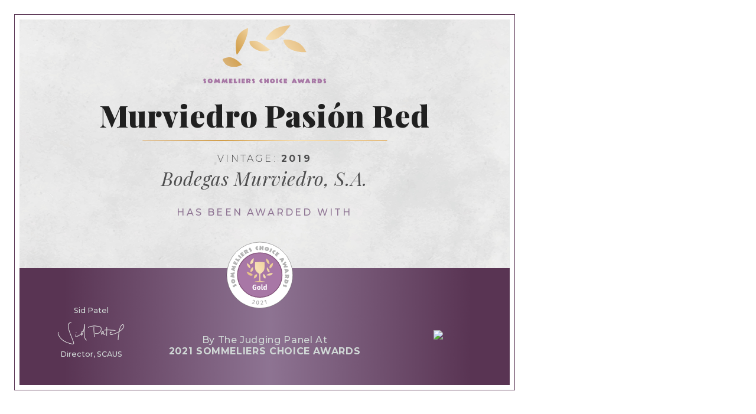

--- FILE ---
content_type: text/html; charset=utf-8
request_url: https://sommelierschoiceawards.com/en/competition-certificates/2021/gold-medal/2378/
body_size: 2117
content:
<!DOCTYPE html>
<html>
	<head>
		<meta http-equiv="Content-Type" content="text/html; charset=UTF-8">
		<link rel="shortcut icon" href="https://sommelierschoiceawards.com/cont/img/logo_favIcon.png" />
		<link href="https://fonts.googleapis.com/css2?family=Montserrat:wght@300;400;500;700&family=Playfair+Display:ital,wght@0,900;1,400&display=swap" rel="stylesheet">
		<title>Sommeliers Choice Awards - 3973 | Murviedro Pasión Red by Bodegas Murviedro, S.A.</title>
		<link rel="stylesheet" href="/cont/css/styleWinnerPrintouts.css?v=1">
		<script type="text/javascript" src="https://sommelierschoiceawards.com/cont/js/jquery.js"></script>
			</head>
	<body id="competitionCertificate">
					<main>
				<img src="https://sommelierschoiceawards.com/cont/img/certificateImagery/headerBackground.svg" class="headerLogo"/><br/>
				<img src="https://sommelierschoiceawards.com/cont/img/logo_wide_color_certificate.svg" class="compLogo"/>
				<div class="winnerInfo">
					<h1>Murviedro Pasión Red</h1>
					<img src="https://sommelierschoiceawards.com/cont/img/certificateImagery/certificate_border.svg" class="border">
					<h6>Vintage: <span>2019</span></h6>
					<h2>Bodegas Murviedro, S.A.</h2>
				</div>
				<h3>has been awarded with</h3>
				<img src="/cont/img/certificateImagery/SCAUS_GoldMedal_2021.svg" class="medal">
				<footer>
					<div class="signature">
						<p>Sid Patel</p>
						<img src="https://sommelierschoiceawards.com/cont/img/certificateImagery/certificates_signature_color.png" class="signature">
						<p>Director, SCAUS</p>
					</div>
					<div class="txt">
						<h4>By The Judging Panel At</h4>
						<h5>2021 Sommeliers Choice Awards</h5>
					</div>
					<div class="qrCode">
						<img class="qr" src="https://qrcode.tec-it.com/API/QRCode?data=https://sommelierschoiceawards.com/awards/certificate-validator/2378/" />
						<!-- <img src="/qr-certificates/2378.png" class="qr" /> -->
					</div>
				</footer>
			</main>
				<script type="text/javascript">
			$(document).ready(function(){
				window.print();
			});
		</script>
	</body>
</html>


--- FILE ---
content_type: image/svg+xml
request_url: https://sommelierschoiceawards.com/cont/img/certificateImagery/SCAUS_GoldMedal_2021.svg
body_size: 23962
content:
<?xml version="1.0" encoding="UTF-8" standalone="no"?>
<!DOCTYPE svg PUBLIC "-//W3C//DTD SVG 1.1//EN" "http://www.w3.org/Graphics/SVG/1.1/DTD/svg11.dtd">
<svg width="100%" height="100%" viewBox="0 0 306 306" version="1.1" xmlns="http://www.w3.org/2000/svg" xmlns:xlink="http://www.w3.org/1999/xlink" xml:space="preserve" xmlns:serif="http://www.serif.com/" style="fill-rule:evenodd;clip-rule:evenodd;stroke-miterlimit:10;">
    <g transform="matrix(1,0,0,1,-5894.25,-719.134)">
        <g transform="matrix(4.16667,0,0,4.16667,3946.36,0)">
            <g transform="matrix(0,-1,-1,0,504.183,173.849)">
                <path d="M-35.433,-35.434C-55.001,-35.434 -70.867,-19.57 -70.867,0C-70.867,19.569 -55.001,35.433 -35.433,35.433C-15.863,35.433 0.001,19.569 0.001,0C0.001,-19.57 -15.863,-35.434 -35.433,-35.434" style="fill:white;fill-rule:nonzero;"/>
            </g>
        </g>
        <g transform="matrix(4.16667,0,0,4.16667,3946.36,0)">
            <g transform="matrix(0,-1,-1,0,504.183,173.849)">
                <ellipse cx="-35.433" cy="-0.001" rx="35.434" ry="35.433" style="fill:none;stroke:rgb(35,31,32);stroke-width:0.25px;"/>
            </g>
        </g>
        <g transform="matrix(4.16667,0,0,4.16667,3946.36,0)">
            <g transform="matrix(-2.3042,-5.59,5.59,-2.3042,479.675,221.151)">
                <path d="M0.254,0.031C0.357,-0.005 0.477,-0.076 0.477,-0.2C0.477,-0.332 0.349,-0.389 0.349,-0.468C0.349,-0.53 0.403,-0.573 0.451,-0.603L0.251,-0.724C0.153,-0.691 0.024,-0.62 0.024,-0.5C0.024,-0.382 0.154,-0.336 0.154,-0.224C0.154,-0.149 0.08,-0.115 0.018,-0.098L0.254,0.031Z" style="fill:rgb(178,178,178);fill-rule:nonzero;"/>
            </g>
        </g>
        <g transform="matrix(4.16667,0,0,4.16667,3946.36,0)">
            <g transform="matrix(-1.3138,-5.9017,5.9017,-1.3138,478.246,217.735)">
                <path d="M0.787,-0.355C0.787,-0.584 0.621,-0.709 0.403,-0.709C0.185,-0.709 0.018,-0.584 0.018,-0.355C0.018,-0.126 0.184,-0 0.403,-0C0.622,-0 0.787,-0.126 0.787,-0.355ZM0.517,-0.362C0.517,-0.299 0.466,-0.248 0.403,-0.248C0.34,-0.248 0.289,-0.299 0.289,-0.362C0.289,-0.425 0.34,-0.476 0.403,-0.476C0.466,-0.476 0.517,-0.425 0.517,-0.362Z" style="fill:rgb(178,178,178);fill-rule:nonzero;"/>
            </g>
        </g>
        <g transform="matrix(4.16667,0,0,4.16667,3946.36,0)">
            <g transform="matrix(0.0982,-6.0454,6.0454,0.0982,477.02,212.355)">
                <path d="M1.019,-0C0.952,-0.231 0.915,-0.47 0.895,-0.709L0.701,-0.709C0.652,-0.6 0.597,-0.493 0.535,-0.391L0.394,-0.709L0.193,-0.709L0.018,-0L0.286,-0L0.351,-0.254L0.509,-0L0.669,-0.245L0.72,-0L1.019,-0Z" style="fill:rgb(178,178,178);fill-rule:nonzero;"/>
            </g>
        </g>
        <g transform="matrix(4.16667,0,0,4.16667,3946.36,0)">
            <g transform="matrix(1.5614,-5.8411,5.8411,1.5614,477.178,205.451)">
                <path d="M1.019,-0C0.952,-0.231 0.915,-0.47 0.895,-0.709L0.701,-0.709C0.652,-0.6 0.597,-0.493 0.535,-0.391L0.394,-0.709L0.193,-0.709L0.018,-0L0.286,-0L0.351,-0.254L0.509,-0L0.669,-0.245L0.72,-0L1.019,-0Z" style="fill:rgb(178,178,178);fill-rule:nonzero;"/>
            </g>
        </g>
        <g transform="matrix(4.16667,0,0,4.16667,3946.36,0)">
            <g transform="matrix(2.7156,-5.4021,5.4021,2.7156,479.162,198.835)">
                <path d="M0.557,-0.52L0.515,-0.709L0.018,-0.709C0.022,-0.591 0.025,-0.473 0.025,-0.355C0.025,-0.237 0.023,-0.118 0.018,-0L0.512,-0L0.554,-0.19C0.502,-0.182 0.45,-0.178 0.398,-0.178C0.368,-0.178 0.338,-0.179 0.308,-0.181C0.308,-0.209 0.306,-0.237 0.306,-0.265L0.511,-0.265L0.553,-0.454C0.501,-0.446 0.449,-0.442 0.397,-0.442C0.367,-0.442 0.337,-0.443 0.307,-0.445C0.307,-0.473 0.307,-0.5 0.308,-0.528C0.34,-0.531 0.372,-0.532 0.405,-0.532C0.456,-0.532 0.507,-0.528 0.557,-0.52Z" style="fill:rgb(178,178,178);fill-rule:nonzero;"/>
            </g>
        </g>
        <g transform="matrix(4.16667,0,0,4.16667,3946.36,0)">
            <g transform="matrix(3.5186,-4.9169,4.9169,3.5186,481.081,195.131)">
                <path d="M0.572,-0.273C0.492,-0.262 0.416,-0.25 0.312,-0.25C0.312,-0.29 0.311,-0.329 0.311,-0.369C0.311,-0.482 0.316,-0.596 0.32,-0.709L0.018,-0.709C0.026,-0.591 0.031,-0.473 0.031,-0.355C0.031,-0.237 0.027,-0.118 0.018,-0L0.523,-0L0.572,-0.273Z" style="fill:rgb(178,178,178);fill-rule:nonzero;"/>
            </g>
        </g>
        <g transform="matrix(4.16667,0,0,4.16667,3946.36,0)">
            <g transform="matrix(4.1197,-4.4255,4.4255,4.1197,483.652,191.704)">
                <path d="M0.313,-0C0.308,-0.118 0.306,-0.237 0.306,-0.355C0.306,-0.473 0.309,-0.591 0.313,-0.709L0.018,-0.709C0.022,-0.591 0.025,-0.473 0.025,-0.355C0.025,-0.237 0.022,-0.118 0.018,-0L0.313,-0Z" style="fill:rgb(178,178,178);fill-rule:nonzero;"/>
            </g>
        </g>
        <g transform="matrix(4.16667,0,0,4.16667,3946.36,0)">
            <g transform="matrix(4.6462,-3.8691,3.8691,4.6462,485.507,189.71)">
                <path d="M0.557,-0.52L0.515,-0.709L0.018,-0.709C0.022,-0.591 0.025,-0.473 0.025,-0.355C0.025,-0.237 0.023,-0.118 0.018,-0L0.512,-0L0.554,-0.19C0.502,-0.182 0.45,-0.178 0.398,-0.178C0.368,-0.178 0.338,-0.179 0.308,-0.181C0.308,-0.209 0.306,-0.237 0.306,-0.265L0.511,-0.265L0.553,-0.454C0.501,-0.446 0.449,-0.442 0.397,-0.442C0.367,-0.442 0.337,-0.443 0.307,-0.445C0.307,-0.473 0.307,-0.5 0.308,-0.528C0.34,-0.531 0.372,-0.532 0.405,-0.532C0.456,-0.532 0.507,-0.528 0.557,-0.52Z" style="fill:rgb(178,178,178);fill-rule:nonzero;"/>
            </g>
        </g>
        <g transform="matrix(4.16667,0,0,4.16667,3946.36,0)">
            <g transform="matrix(5.2415,-3.014,3.014,5.2415,488.7,187.063)">
                <path d="M0.74,-0.022C0.665,-0.097 0.623,-0.172 0.584,-0.27C0.65,-0.296 0.724,-0.41 0.724,-0.481C0.724,-0.567 0.632,-0.641 0.566,-0.684C0.531,-0.706 0.363,-0.709 0.315,-0.709L0.018,-0.709C0.032,-0.554 0.041,-0.398 0.041,-0.242C0.041,-0.161 0.038,-0.08 0.031,-0L0.29,-0C0.295,-0.077 0.302,-0.156 0.302,-0.234C0.364,-0.151 0.42,-0.063 0.491,0.014L0.74,-0.022ZM0.432,-0.445C0.432,-0.384 0.344,-0.338 0.298,-0.321L0.298,-0.38C0.298,-0.43 0.301,-0.48 0.303,-0.53C0.33,-0.519 0.432,-0.478 0.432,-0.445Z" style="fill:rgb(178,178,178);fill-rule:nonzero;"/>
            </g>
        </g>
        <g transform="matrix(4.16667,0,0,4.16667,3946.36,0)">
            <g transform="matrix(5.6681,-2.1046,2.1046,5.6681,493.342,184.539)">
                <path d="M0.254,0.031C0.357,-0.005 0.477,-0.076 0.477,-0.2C0.477,-0.332 0.349,-0.389 0.349,-0.468C0.349,-0.53 0.403,-0.573 0.451,-0.603L0.251,-0.724C0.153,-0.691 0.024,-0.62 0.024,-0.5C0.024,-0.382 0.154,-0.336 0.154,-0.224C0.154,-0.149 0.08,-0.115 0.018,-0.098L0.254,0.031Z" style="fill:rgb(178,178,178);fill-rule:nonzero;"/>
            </g>
        </g>
        <g transform="matrix(4.16667,0,0,4.16667,3946.36,0)">
            <g transform="matrix(6.0118,-0.644,0.644,6.0118,499.593,182.663)">
                <path d="M0.537,-0.207C0.461,-0.223 0.348,-0.274 0.348,-0.366C0.348,-0.458 0.458,-0.509 0.535,-0.525L0.411,-0.731C0.23,-0.695 0.018,-0.567 0.018,-0.36C0.018,-0.143 0.248,-0.015 0.436,0.015L0.537,-0.207Z" style="fill:rgb(178,178,178);fill-rule:nonzero;"/>
            </g>
        </g>
        <g transform="matrix(4.16667,0,0,4.16667,3946.36,0)">
            <g transform="matrix(6.0347,0.3729,-0.3729,6.0347,503.603,182.241)">
                <path d="M0.737,-0C0.732,-0.118 0.73,-0.237 0.73,-0.355C0.73,-0.473 0.733,-0.591 0.737,-0.709L0.442,-0.709C0.445,-0.633 0.447,-0.558 0.448,-0.482L0.307,-0.482C0.308,-0.558 0.31,-0.633 0.313,-0.709L0.018,-0.709C0.022,-0.591 0.025,-0.473 0.025,-0.355C0.025,-0.237 0.023,-0.118 0.018,-0L0.313,-0C0.31,-0.077 0.308,-0.154 0.307,-0.231L0.448,-0.231C0.447,-0.154 0.445,-0.077 0.442,-0L0.737,-0Z" style="fill:rgb(178,178,178);fill-rule:nonzero;"/>
            </g>
        </g>
        <g transform="matrix(4.16667,0,0,4.16667,3946.36,0)">
            <g transform="matrix(5.8424,1.5565,-1.5565,5.8424,508.829,182.615)">
                <path d="M0.787,-0.355C0.787,-0.584 0.621,-0.709 0.403,-0.709C0.185,-0.709 0.018,-0.584 0.018,-0.355C0.018,-0.126 0.184,-0 0.403,-0C0.622,-0 0.787,-0.126 0.787,-0.355ZM0.517,-0.362C0.517,-0.299 0.466,-0.248 0.403,-0.248C0.34,-0.248 0.289,-0.299 0.289,-0.362C0.289,-0.425 0.34,-0.476 0.403,-0.476C0.466,-0.476 0.517,-0.425 0.517,-0.362Z" style="fill:rgb(178,178,178);fill-rule:nonzero;"/>
            </g>
        </g>
        <g transform="matrix(4.16667,0,0,4.16667,3946.36,0)">
            <g transform="matrix(5.5357,2.4316,-2.4316,5.5357,514.161,184.205)">
                <path d="M0.313,-0C0.308,-0.118 0.306,-0.237 0.306,-0.355C0.306,-0.473 0.309,-0.591 0.313,-0.709L0.018,-0.709C0.022,-0.591 0.025,-0.473 0.025,-0.355C0.025,-0.237 0.022,-0.118 0.018,-0L0.313,-0Z" style="fill:rgb(178,178,178);fill-rule:nonzero;"/>
            </g>
        </g>
        <g transform="matrix(4.16667,0,0,4.16667,3946.36,0)">
            <g transform="matrix(5.1859,3.1086,-3.1086,5.1859,516.662,185.307)">
                <path d="M0.537,-0.207C0.461,-0.223 0.348,-0.274 0.348,-0.366C0.348,-0.458 0.458,-0.509 0.535,-0.525L0.411,-0.731C0.23,-0.695 0.018,-0.567 0.018,-0.36C0.018,-0.143 0.248,-0.015 0.436,0.015L0.537,-0.207Z" style="fill:rgb(178,178,178);fill-rule:nonzero;"/>
            </g>
        </g>
        <g transform="matrix(4.16667,0,0,4.16667,3946.36,0)">
            <g transform="matrix(4.6604,3.8519,-3.8519,4.6604,520.106,187.426)">
                <path d="M0.557,-0.52L0.515,-0.709L0.018,-0.709C0.022,-0.591 0.025,-0.473 0.025,-0.355C0.025,-0.237 0.023,-0.118 0.018,-0L0.512,-0L0.554,-0.19C0.502,-0.182 0.45,-0.178 0.398,-0.178C0.368,-0.178 0.338,-0.179 0.308,-0.181C0.308,-0.209 0.306,-0.237 0.306,-0.265L0.511,-0.265L0.553,-0.454C0.501,-0.446 0.449,-0.442 0.397,-0.442C0.367,-0.442 0.337,-0.443 0.307,-0.445C0.307,-0.473 0.307,-0.5 0.308,-0.528C0.34,-0.531 0.372,-0.532 0.405,-0.532C0.456,-0.532 0.507,-0.528 0.557,-0.52Z" style="fill:rgb(178,178,178);fill-rule:nonzero;"/>
            </g>
        </g>
        <g transform="matrix(4.16667,0,0,4.16667,3946.36,0)">
            <g transform="matrix(3.452,4.9639,-4.9639,3.452,524.889,191.724)">
                <path d="M0.891,-0L0.556,-0.709L0.298,-0.709L0.018,-0L0.283,-0L0.324,-0.113L0.56,-0.113L0.606,-0L0.891,-0ZM0.481,-0.304L0.393,-0.304L0.434,-0.416L0.481,-0.304Z" style="fill:rgb(178,178,178);fill-rule:nonzero;"/>
            </g>
        </g>
        <g transform="matrix(4.16667,0,0,4.16667,3946.36,0)">
            <g transform="matrix(2.2869,5.597,-5.597,2.2869,527.974,195.967)">
                <path d="M1.135,-0.667L0.873,-0.709L0.781,-0.424L0.591,-0.709L0.387,-0.393L0.301,-0.709L0.018,-0.637C0.098,-0.428 0.167,-0.215 0.23,-0L0.441,-0L0.591,-0.288L0.75,-0L0.937,-0L1.135,-0.667Z" style="fill:rgb(178,178,178);fill-rule:nonzero;"/>
            </g>
        </g>
        <g transform="matrix(4.16667,0,0,4.16667,3946.36,0)">
            <g transform="matrix(0.9881,5.9649,-5.9649,0.9881,530.482,202.266)">
                <path d="M0.891,-0L0.556,-0.709L0.298,-0.709L0.018,-0L0.283,-0L0.324,-0.113L0.56,-0.113L0.606,-0L0.891,-0ZM0.481,-0.304L0.393,-0.304L0.434,-0.416L0.481,-0.304Z" style="fill:rgb(178,178,178);fill-rule:nonzero;"/>
            </g>
        </g>
        <g transform="matrix(4.16667,0,0,4.16667,3946.36,0)">
            <g transform="matrix(-0.268,6.0403,-6.0403,-0.268,531.371,208.374)">
                <path d="M0.74,-0.022C0.665,-0.097 0.623,-0.172 0.584,-0.27C0.65,-0.296 0.724,-0.41 0.724,-0.481C0.724,-0.567 0.632,-0.641 0.566,-0.684C0.531,-0.706 0.363,-0.709 0.315,-0.709L0.018,-0.709C0.032,-0.554 0.041,-0.398 0.041,-0.242C0.041,-0.161 0.038,-0.08 0.031,-0L0.29,-0C0.295,-0.077 0.302,-0.156 0.302,-0.234C0.364,-0.151 0.42,-0.063 0.491,0.014L0.74,-0.022ZM0.432,-0.445C0.432,-0.384 0.344,-0.338 0.298,-0.321L0.298,-0.38C0.298,-0.43 0.301,-0.48 0.303,-0.53C0.33,-0.519 0.432,-0.478 0.432,-0.445Z" style="fill:rgb(178,178,178);fill-rule:nonzero;"/>
            </g>
        </g>
        <g transform="matrix(4.16667,0,0,4.16667,3946.36,0)">
            <g transform="matrix(-1.406,5.8805,-5.8805,-1.406,531.07,213.611)">
                <path d="M0.716,-0.356C0.716,-0.593 0.516,-0.709 0.306,-0.709L0.018,-0.709C0.023,-0.591 0.025,-0.473 0.025,-0.355C0.025,-0.237 0.023,-0.118 0.018,-0L0.351,-0C0.586,-0 0.716,-0.157 0.716,-0.356ZM0.456,-0.343C0.425,-0.278 0.374,-0.234 0.3,-0.227C0.299,-0.259 0.299,-0.291 0.299,-0.323L0.299,-0.366C0.299,-0.398 0.299,-0.429 0.3,-0.461C0.377,-0.456 0.424,-0.41 0.456,-0.343Z" style="fill:rgb(178,178,178);fill-rule:nonzero;"/>
            </g>
        </g>
        <g transform="matrix(4.16667,0,0,4.16667,3946.36,0)">
            <g transform="matrix(-2.3424,5.574,-5.574,-2.3424,529.769,218.558)">
                <path d="M0.254,0.031C0.357,-0.005 0.477,-0.076 0.477,-0.2C0.477,-0.332 0.349,-0.389 0.349,-0.468C0.349,-0.53 0.403,-0.573 0.451,-0.603L0.251,-0.724C0.153,-0.691 0.024,-0.62 0.024,-0.5C0.024,-0.382 0.154,-0.336 0.154,-0.224C0.154,-0.149 0.08,-0.115 0.018,-0.098L0.254,0.031Z" style="fill:rgb(178,178,178);fill-rule:nonzero;"/>
            </g>
        </g>
        <g transform="matrix(4.16667,0,0,4.16667,3946.36,0)">
            <g transform="matrix(0,-1,-1,0,504.183,185.287)">
                <path d="M-23.916,-23.916C-37.124,-23.916 -47.832,-13.209 -47.832,0C-47.832,13.208 -37.124,23.916 -23.916,23.916C-10.708,23.916 0,13.208 0,0C0,-13.209 -10.708,-23.916 -23.916,-23.916" style="fill:rgb(168,119,166);fill-rule:nonzero;"/>
            </g>
        </g>
        <g transform="matrix(4.16667,0,0,4.16667,3946.36,0)">
            <g transform="matrix(0,-1,-1,0,504.183,185.287)">
                <circle cx="-23.916" cy="0" r="23.916" style="fill:none;stroke:rgb(126,77,116);stroke-width:0.79px;"/>
            </g>
        </g>
        <g transform="matrix(4.16667,0,0,4.16667,3946.36,0)">
            <g transform="matrix(57.8772,-44.1606,-44.1606,-57.8772,465.554,232.783)">
                <path d="M0.698,0.187C0.692,0.188 0.669,0.19 0.646,0.183C0.616,0.173 0.607,0.151 0.607,0.15C0.608,0.147 0.625,0.131 0.652,0.144C0.671,0.153 0.686,0.176 0.7,0.185C0.701,0.186 0.701,0.186 0.701,0.186C0.7,0.187 0.7,0.187 0.698,0.187ZM0.839,0.073C0.838,0.071 0.824,0.054 0.818,0.029C0.811,0.003 0.825,-0.021 0.828,-0.021C0.832,-0.023 0.846,-0.001 0.85,0.024C0.854,0.042 0.844,0.067 0.843,0.068C0.842,0.071 0.841,0.073 0.841,0.074C0.84,0.074 0.84,0.074 0.839,0.073ZM0.735,0.089C0.714,0.105 0.682,0.125 0.678,0.127C0.678,0.128 0.678,0.128 0.677,0.127C0.673,0.122 0.622,0.065 0.613,0.035C0.603,0.002 0.62,-0.039 0.622,-0.044C0.614,-0.056 0.572,-0.114 0.567,-0.119C0.563,-0.125 0.557,-0.128 0.545,-0.121C0.532,-0.113 0.504,-0.096 0.5,-0.096C0.498,-0.096 0.497,-0.1 0.497,-0.1L0.616,-0.19C0.616,-0.19 0.62,-0.189 0.619,-0.187C0.617,-0.184 0.594,-0.161 0.583,-0.15C0.573,-0.14 0.574,-0.134 0.579,-0.128C0.583,-0.122 0.628,-0.066 0.637,-0.055C0.642,-0.057 0.687,-0.061 0.715,-0.043C0.742,-0.026 0.784,0.038 0.788,0.043C0.788,0.044 0.788,0.044 0.787,0.044C0.784,0.047 0.757,0.072 0.735,0.089L0.735,0.089ZM0.884,-0.037C0.881,-0.037 0.874,-0.037 0.866,-0.037C0.851,-0.036 0.838,-0.036 0.82,-0.044C0.802,-0.053 0.793,-0.074 0.795,-0.076C0.8,-0.081 0.827,-0.08 0.843,-0.073C0.859,-0.066 0.871,-0.053 0.876,-0.047C0.88,-0.042 0.884,-0.037 0.884,-0.037C0.884,-0.037 0.884,-0.037 0.884,-0.037ZM0.571,0.19C0.568,0.185 0.556,0.165 0.555,0.145C0.554,0.123 0.561,0.103 0.565,0.102C0.572,0.102 0.585,0.125 0.586,0.14C0.587,0.157 0.582,0.178 0.572,0.189C0.572,0.19 0.572,0.19 0.572,0.19C0.572,0.19 0.571,0.19 0.571,0.19ZM0.609,0.09C0.605,0.091 0.587,0.094 0.569,0.086C0.55,0.076 0.536,0.059 0.538,0.053C0.539,0.049 0.564,0.046 0.575,0.051C0.585,0.056 0.595,0.066 0.6,0.075C0.604,0.081 0.608,0.087 0.609,0.089C0.61,0.089 0.61,0.09 0.609,0.09C0.609,0.09 0.609,0.09 0.609,0.09ZM0.773,-0.038C0.772,-0.038 0.75,-0.049 0.746,-0.079C0.742,-0.108 0.754,-0.118 0.756,-0.118C0.758,-0.118 0.774,-0.107 0.774,-0.077C0.773,-0.056 0.775,-0.039 0.773,-0.038C0.773,-0.038 0.773,-0.038 0.773,-0.038ZM0.489,0.078C0.487,0.065 0.484,0.045 0.495,0.024C0.505,0.004 0.527,-0.002 0.539,-0.005C0.539,-0.005 0.539,-0.005 0.539,-0.003C0.539,0.01 0.534,0.028 0.525,0.045C0.51,0.073 0.494,0.089 0.494,0.089C0.494,0.089 0.494,0.089 0.494,0.089C0.491,0.092 0.491,0.09 0.489,0.078ZM0.746,-0.132C0.716,-0.123 0.695,-0.123 0.695,-0.123C0.691,-0.124 0.692,-0.125 0.701,-0.134C0.71,-0.143 0.723,-0.158 0.744,-0.165C0.765,-0.171 0.782,-0.161 0.791,-0.155C0.791,-0.155 0.791,-0.155 0.79,-0.154C0.789,-0.153 0.788,-0.152 0.787,-0.152C0.777,-0.144 0.762,-0.137 0.746,-0.132ZM0.673,-0.084C0.67,-0.088 0.653,-0.091 0.644,-0.119C0.639,-0.134 0.649,-0.154 0.651,-0.154C0.654,-0.155 0.669,-0.144 0.673,-0.134C0.679,-0.119 0.677,-0.098 0.674,-0.085C0.674,-0.084 0.673,-0.084 0.673,-0.084C0.673,-0.084 0.673,-0.084 0.673,-0.084ZM0.558,-0.021C0.542,-0.025 0.535,-0.033 0.526,-0.042C0.522,-0.047 0.518,-0.051 0.516,-0.052C0.516,-0.053 0.521,-0.054 0.527,-0.055C0.533,-0.057 0.548,-0.061 0.562,-0.057C0.576,-0.053 0.592,-0.038 0.592,-0.031C0.592,-0.031 0.592,-0.03 0.59,-0.029C0.585,-0.025 0.571,-0.018 0.558,-0.021Z" style="fill:url(#_Linear1);fill-rule:nonzero;"/>
            </g>
        </g>
        <g transform="matrix(4.16667,0,0,4.16667,3946.36,0)">
            <g transform="matrix(6.1811,1.4268,-1.4268,6.1811,495.472,239.785)">
                <path d="M0.233,-0.685C0.278,-0.685 0.318,-0.677 0.351,-0.66C0.384,-0.643 0.409,-0.621 0.426,-0.592C0.443,-0.563 0.452,-0.531 0.452,-0.496C0.452,-0.458 0.444,-0.422 0.428,-0.387C0.411,-0.352 0.384,-0.313 0.346,-0.27C0.308,-0.227 0.252,-0.171 0.179,-0.101L0.467,-0.101L0.453,-0L0.034,-0L0.034,-0.094C0.119,-0.181 0.181,-0.245 0.218,-0.287C0.255,-0.328 0.281,-0.364 0.297,-0.394C0.312,-0.423 0.32,-0.454 0.32,-0.486C0.32,-0.517 0.311,-0.541 0.294,-0.558C0.276,-0.575 0.252,-0.584 0.223,-0.584C0.197,-0.584 0.174,-0.579 0.155,-0.568C0.135,-0.557 0.114,-0.538 0.093,-0.513L0.015,-0.575C0.072,-0.648 0.144,-0.685 0.233,-0.685Z" style="fill:rgb(178,178,178);fill-rule:nonzero;"/>
            </g>
        </g>
        <g transform="matrix(4.16667,0,0,4.16667,3946.36,0)">
            <g transform="matrix(6.3268,0.4613,-0.4613,6.3268,499.896,240.73)">
                <path d="M0.286,-0.685C0.365,-0.685 0.425,-0.655 0.466,-0.595C0.507,-0.535 0.527,-0.449 0.527,-0.336C0.527,-0.223 0.507,-0.136 0.466,-0.076C0.425,-0.015 0.365,0.015 0.286,0.015C0.207,0.015 0.148,-0.015 0.107,-0.076C0.066,-0.136 0.045,-0.223 0.045,-0.336C0.045,-0.449 0.066,-0.535 0.107,-0.595C0.148,-0.655 0.207,-0.685 0.286,-0.685ZM0.286,-0.588C0.248,-0.588 0.22,-0.569 0.203,-0.531C0.186,-0.492 0.177,-0.427 0.177,-0.336C0.177,-0.244 0.186,-0.179 0.203,-0.14C0.22,-0.101 0.248,-0.082 0.286,-0.082C0.324,-0.082 0.352,-0.101 0.369,-0.14C0.386,-0.178 0.395,-0.243 0.395,-0.336C0.395,-0.428 0.386,-0.493 0.369,-0.531C0.352,-0.569 0.324,-0.588 0.286,-0.588Z" style="fill:rgb(178,178,178);fill-rule:nonzero;"/>
            </g>
        </g>
        <g transform="matrix(4.16667,0,0,4.16667,3946.36,0)">
            <g transform="matrix(6.3257,-0.4763,0.4763,6.3257,504.984,240.989)">
                <path d="M0.233,-0.685C0.278,-0.685 0.318,-0.677 0.351,-0.66C0.384,-0.643 0.409,-0.621 0.426,-0.592C0.443,-0.563 0.452,-0.531 0.452,-0.496C0.452,-0.458 0.444,-0.422 0.428,-0.387C0.411,-0.352 0.384,-0.313 0.346,-0.27C0.308,-0.227 0.252,-0.171 0.179,-0.101L0.467,-0.101L0.453,-0L0.034,-0L0.034,-0.094C0.119,-0.181 0.181,-0.245 0.218,-0.287C0.255,-0.328 0.281,-0.364 0.297,-0.394C0.312,-0.423 0.32,-0.454 0.32,-0.486C0.32,-0.517 0.311,-0.541 0.294,-0.558C0.276,-0.575 0.252,-0.584 0.223,-0.584C0.197,-0.584 0.174,-0.579 0.155,-0.568C0.135,-0.557 0.114,-0.538 0.093,-0.513L0.015,-0.575C0.072,-0.648 0.144,-0.685 0.233,-0.685Z" style="fill:rgb(178,178,178);fill-rule:nonzero;"/>
            </g>
        </g>
        <g transform="matrix(4.16667,0,0,4.16667,3946.36,0)">
            <g transform="matrix(6.1789,-1.4362,1.4362,6.1789,509.462,240.58)">
                <path d="M0.355,-0.673L0.355,-0L0.229,-0L0.229,-0.544L0.079,-0.453L0.023,-0.539L0.242,-0.673L0.355,-0.673Z" style="fill:rgb(178,178,178);fill-rule:nonzero;"/>
            </g>
        </g>
        <g transform="matrix(4.16667,0,0,4.16667,3946.36,0)">
            <g transform="matrix(1,0,0,1,194.444,-12.2831)">
                <g transform="matrix(7.9884,0,0,7.9884,301.682,237.382)">
                    <path d="M0.335,-0.71C0.416,-0.71 0.487,-0.682 0.547,-0.625L0.469,-0.543C0.446,-0.561 0.426,-0.574 0.407,-0.582C0.388,-0.59 0.366,-0.594 0.342,-0.594C0.295,-0.594 0.259,-0.575 0.234,-0.537C0.209,-0.498 0.196,-0.435 0.196,-0.347C0.196,-0.284 0.2,-0.234 0.209,-0.199C0.218,-0.163 0.231,-0.138 0.248,-0.123C0.265,-0.108 0.288,-0.101 0.317,-0.101C0.347,-0.101 0.374,-0.108 0.397,-0.123L0.397,-0.285L0.32,-0.285L0.305,-0.398L0.549,-0.398L0.549,-0.055C0.516,-0.032 0.48,-0.015 0.44,-0.002C0.4,0.011 0.36,0.017 0.32,0.017C0.222,0.017 0.149,-0.013 0.102,-0.074C0.054,-0.134 0.03,-0.225 0.03,-0.347C0.03,-0.426 0.043,-0.492 0.07,-0.547C0.097,-0.602 0.133,-0.643 0.179,-0.67C0.225,-0.697 0.277,-0.71 0.335,-0.71Z" style="fill:white;fill-rule:nonzero;"/>
                </g>
                <g transform="matrix(7.9884,0,0,7.9884,306.555,237.382)">
                    <path d="M0.267,-0.548C0.342,-0.548 0.4,-0.524 0.443,-0.476C0.485,-0.427 0.506,-0.357 0.506,-0.265C0.506,-0.177 0.485,-0.108 0.442,-0.058C0.399,-0.008 0.341,0.017 0.267,0.017C0.192,0.017 0.134,-0.007 0.092,-0.056C0.05,-0.105 0.029,-0.175 0.029,-0.266C0.029,-0.355 0.05,-0.424 0.093,-0.474C0.135,-0.523 0.193,-0.548 0.267,-0.548ZM0.267,-0.434C0.24,-0.434 0.22,-0.421 0.207,-0.395C0.194,-0.369 0.188,-0.326 0.188,-0.266C0.188,-0.205 0.194,-0.161 0.207,-0.135C0.22,-0.109 0.24,-0.096 0.267,-0.096C0.294,-0.096 0.315,-0.109 0.328,-0.136C0.341,-0.162 0.347,-0.205 0.347,-0.265C0.347,-0.326 0.341,-0.37 0.328,-0.396C0.315,-0.421 0.295,-0.434 0.267,-0.434Z" style="fill:white;fill-rule:nonzero;"/>
                </g>
                <g transform="matrix(7.9884,0,0,7.9884,310.98,237.382)">
                    <path d="M0.187,0.017C0.143,0.017 0.109,0.004 0.084,-0.021C0.059,-0.046 0.047,-0.082 0.047,-0.127L0.047,-0.742L0.201,-0.758L0.201,-0.134C0.201,-0.115 0.209,-0.105 0.225,-0.105C0.232,-0.105 0.239,-0.106 0.247,-0.109L0.276,-0.002C0.249,0.011 0.22,0.017 0.187,0.017Z" style="fill:white;fill-rule:nonzero;"/>
                </g>
                <g transform="matrix(7.9884,0,0,7.9884,313.281,237.382)">
                    <path d="M0.492,-0.742L0.492,-0L0.356,-0L0.349,-0.059C0.315,-0.008 0.27,0.017 0.214,0.017C0.155,0.017 0.109,-0.008 0.078,-0.058C0.047,-0.107 0.031,-0.177 0.031,-0.266C0.031,-0.322 0.039,-0.371 0.056,-0.414C0.072,-0.457 0.095,-0.49 0.125,-0.513C0.154,-0.536 0.188,-0.548 0.227,-0.548C0.272,-0.548 0.309,-0.532 0.338,-0.499L0.338,-0.758L0.492,-0.742ZM0.263,-0.096C0.278,-0.096 0.292,-0.1 0.304,-0.11C0.316,-0.118 0.327,-0.132 0.338,-0.151L0.338,-0.392C0.327,-0.407 0.317,-0.418 0.307,-0.425C0.296,-0.432 0.284,-0.435 0.27,-0.435C0.217,-0.435 0.19,-0.379 0.19,-0.266C0.19,-0.203 0.196,-0.159 0.209,-0.134C0.222,-0.109 0.24,-0.096 0.263,-0.096Z" style="fill:white;fill-rule:nonzero;"/>
                </g>
            </g>
        </g>
    </g>
    <defs>
        <linearGradient id="_Linear1" x1="0" y1="0" x2="1" y2="0" gradientUnits="userSpaceOnUse" gradientTransform="matrix(1,5.55112e-17,5.55112e-17,-1,0,-0.000155166)"><stop offset="0" style="stop-color:rgb(226,199,162);stop-opacity:1"/><stop offset="0.01" style="stop-color:rgb(226,199,162);stop-opacity:1"/><stop offset="0.33" style="stop-color:rgb(210,158,73);stop-opacity:1"/><stop offset="0.56" style="stop-color:rgb(238,207,155);stop-opacity:1"/><stop offset="0.64" style="stop-color:rgb(247,225,181);stop-opacity:1"/><stop offset="0.75" style="stop-color:rgb(242,215,166);stop-opacity:1"/><stop offset="0.97" style="stop-color:rgb(229,190,131);stop-opacity:1"/><stop offset="1" style="stop-color:rgb(227,186,125);stop-opacity:1"/></linearGradient>
    </defs>
</svg>


--- FILE ---
content_type: image/svg+xml
request_url: https://sommelierschoiceawards.com/cont/img/logo_wide_color_certificate.svg
body_size: 9741
content:
<?xml version="1.0" encoding="UTF-8" standalone="no"?><!DOCTYPE svg PUBLIC "-//W3C//DTD SVG 1.1//EN" "http://www.w3.org/Graphics/SVG/1.1/DTD/svg11.dtd"><svg width="100%" height="100%" viewBox="0 0 858 35" version="1.1" xmlns="http://www.w3.org/2000/svg" xmlns:xlink="http://www.w3.org/1999/xlink" xml:space="preserve" xmlns:serif="http://www.serif.com/" style="fill-rule:evenodd;clip-rule:evenodd;stroke-linejoin:round;stroke-miterlimit:2;"><path d="M10.675,34.365l-10.446,-5.75c4.196,-1.05 6.021,-2.9 6.021,-5.746c-0,-1.05 -0.3,-2.075 -1.05,-3.425c-0.525,-1.05 -1.35,-2.075 -2.075,-2.9c-0.721,-0.8 -1.35,-1.85 -2.075,-2.9c-0.525,-1.05 -1.05,-2.371 -1.05,-3.421c-0,-1.354 0.304,-2.375 1.05,-3.65c0.525,-1.05 1.554,-2.075 2.6,-2.9c1.05,-0.8 2.075,-1.55 3.125,-2.075c1.05,-0.525 2.375,-1.05 3.425,-1.55l8.896,5.525c-3.125,1.85 -4.471,3.95 -4.471,6.021c-0,0.8 0.3,1.55 0.8,2.6c0.525,1.05 1.346,1.85 2.075,2.6c0.746,0.75 1.346,1.85 2.071,3.125c0.525,1.35 0.8,2.6 0.8,3.946c-0,2.6 -1.05,4.7 -2.9,6.3c-1.521,1.825 -3.896,3.15 -6.796,4.2" style="fill:#a777a5;fill-rule:nonzero;"/><path d="M51.79,20.219c1.046,-1.05 1.55,-2.075 1.55,-3.65c0,-1.55 -0.525,-2.6 -1.55,-3.65c-1.05,-1.05 -2.075,-1.55 -3.65,-1.55c-1.55,-0 -2.6,0.525 -3.65,1.55c-1.05,1.025 -1.55,2.075 -1.55,3.65c0,1.55 0.525,2.6 1.55,3.65c1.05,1.05 2.075,1.55 3.65,1.55c1.525,0.05 2.6,-0.475 3.65,-1.55m8.646,-14.946c3.125,2.896 4.7,6.796 4.7,11.771c0,4.975 -1.55,8.9 -4.7,11.771c-3.125,2.9 -7.346,4.2 -12.321,4.2c-4.975,-0 -9.17,-1.35 -12.32,-4.2c-3.125,-2.896 -4.7,-6.796 -4.7,-11.771c-0,-4.975 1.55,-8.896 4.7,-11.771c3.125,-2.9 7.345,-4.2 12.32,-4.2c5,0.05 9.171,1.575 12.321,4.2" style="fill:#a777a5;fill-rule:nonzero;"/><path d="M118.548,33.04l-13.37,0l-2.375,-10.97l-7.075,10.97l-7.071,-11.275l-2.9,11.275l-12.021,0l7.846,-31.666l8.9,-0l6.296,14.121c2.6,-4.475 5.25,-9.175 7.35,-14.121l8.62,-0c1.075,11.521 2.9,22.241 5.8,31.666" style="fill:#a777a5;fill-rule:nonzero;"/><path d="M171.71,33.04l-13.371,0l-2.375,-10.97l-7.075,10.97l-7.071,-11.275l-2.9,11.275l-12,0l7.85,-31.666l8.9,-0l6.296,14.121c2.6,-4.475 5.25,-9.175 7.346,-14.121l8.625,-0c1.025,11.521 2.875,22.241 5.775,31.666" style="fill:#a777a5;fill-rule:nonzero;"/><path d="M204.15,9.745c-2.375,-0.3 -4.475,-0.525 -6.795,-0.525c-1.55,0 -3.125,0 -4.475,0.3l-0,3.65c1.35,0 2.595,0.3 3.95,0.3c2.375,0 4.695,-0.3 7.07,-0.525l-1.85,8.371l-9.145,0l-0,3.675c1.35,0 2.6,0.3 3.95,0.3c2.37,0 4.695,-0.3 7.07,-0.525l-1.85,8.625l-22.291,0c0.3,-4.975 0.3,-10.25 0.3,-15.971c-0,-4.475 -0,-9.7 -0.3,-15.97l22.266,-0l2.1,8.295Z" style="fill:#a777a5;fill-rule:nonzero;"/><path d="M237.368,20.768l-2.075,12.321l-22.517,0c0.296,-4.971 0.525,-10.446 0.525,-15.971c-0,-4.695 -0.304,-10.245 -0.525,-15.97l13.567,-0c-0.296,7.575 -0.521,12.575 -0.521,15.22l-0,5.2c2.696,0.25 6.346,-0.025 11.546,-0.8" style="fill:#a777a5;fill-rule:nonzero;"/><path d="M258.862,33.04l-13.071,0c0.3,-6.025 0.3,-11.525 0.3,-15.97c0,-4.45 0,-9.7 -0.3,-15.971l13.071,-0c-0.3,6.3 -0.3,11.521 -0.3,15.971c0.05,5.775 0.05,11.02 0.3,15.97" style="fill:#a777a5;fill-rule:nonzero;"/><path d="M291.353,9.745c-2.375,-0.3 -4.475,-0.525 -6.795,-0.525c-1.55,0 -3.125,0 -4.475,0.3l-0,3.65c1.35,0 2.6,0.3 3.95,0.3c2.375,0 4.695,-0.3 7.07,-0.525l-1.85,8.371l-9.17,0l-0,3.675c1.35,0 2.6,0.3 3.95,0.3c2.375,0 4.7,-0.3 7.07,-0.525l-1.85,8.625l-22.266,0c0.3,-4.975 0.3,-10.25 0.3,-15.971c-0,-4.475 -0,-9.7 -0.3,-15.97l22.266,-0l2.1,8.295Z" style="fill:#a777a5;fill-rule:nonzero;"/><path d="M318.347,12.895c0,-1.05 -1.85,-2.075 -5.746,-3.95c-0.304,3.65 -0.304,6.025 -0.304,6.8l0,2.6c1.354,-0.525 2.9,-1.35 4.2,-2.375c1.025,-0.725 1.85,-1.775 1.85,-3.075m13.571,19.095l-11.271,1.55c-1.05,-1.05 -1.85,-2.075 -2.9,-3.425c-0.8,-1.35 -1.85,-2.6 -3.125,-4.2c-1.05,-1.55 -2.075,-2.895 -2.6,-3.42c0,1.545 -0.296,4.97 -0.525,10.445l-11.521,0c0.3,-3.425 0.525,-7.075 0.525,-10.725c0,-6.295 -0.3,-13.37 -1.05,-20.941l13.371,-0c6.3,-0 9.95,0.3 11.275,1.05c4.696,3.121 7.071,6.021 7.071,9.171c-0,1.55 -0.8,3.425 -2.071,5.525c-1.354,2.075 -2.9,3.425 -4.2,3.945c2.046,4.5 4.125,8.15 7.021,11.025" style="fill:#a777a5;fill-rule:nonzero;"/><path d="M350.789,34.365l-10.446,-5.75c4.196,-1.05 6.021,-2.9 6.021,-5.746c0,-1.05 -0.3,-2.075 -1.046,-3.425c-0.525,-1.05 -1.354,-2.075 -2.079,-2.9c-0.796,-0.8 -1.35,-1.85 -2.075,-2.9c-0.525,-1.05 -1.05,-2.371 -1.05,-3.421c0,-1.354 0.304,-2.375 1.05,-3.65c0.525,-1.05 1.554,-2.075 2.6,-2.9c1.05,-0.8 2.075,-1.55 3.125,-2.075c1.05,-0.525 2.375,-1.05 3.425,-1.55l8.896,5.525c-3.125,1.85 -4.471,3.95 -4.471,6.021c0,0.8 0.3,1.55 0.8,2.6c0.525,1.05 1.346,1.85 2.075,2.6c0.746,0.75 1.346,1.85 2.071,3.125c0.525,1.35 0.8,2.6 0.8,3.946c0,2.6 -1.05,4.7 -2.9,6.3c-1.575,1.825 -3.921,3.15 -6.796,4.2" style="fill:#a777a5;fill-rule:nonzero;"/><path d="M414.899,23.617l-4.475,9.95c-2.075,-0.304 -4.471,-1.05 -6.55,-1.85c-2.075,-0.8 -4.196,-2.075 -6.021,-3.425c-1.85,-1.35 -3.425,-3.125 -4.475,-4.975c-1.05,-2.075 -1.85,-4.2 -1.85,-6.55c-0,-2.071 0.525,-4.196 1.55,-6.296c1.05,-1.85 2.375,-3.65 4.2,-4.975c1.825,-1.346 3.646,-2.6 5.525,-3.421c2.071,-0.8 4.196,-1.55 6.296,-2.075l5.525,9.171c-2.075,0.525 -3.95,1.35 -5.75,2.6c-1.85,1.35 -2.6,2.9 -2.6,4.7c-0,1.85 0.804,3.421 2.6,4.7c1.8,1.396 3.95,1.921 6.025,2.446" style="fill:#a777a5;fill-rule:nonzero;"/><path d="M457.062,33.04l-13.071,0c-0,-3.425 0.3,-6.8 0.3,-10.445l-6.3,-0c-0,3.42 -0,6.795 0.3,10.445l-13.071,0c0.3,-4.975 0.3,-10.245 0.3,-15.97c0,-4.475 0,-9.7 -0.3,-15.971l13.071,-0c-0.3,3.425 -0.3,6.796 -0.3,10.246l6.3,-0c-0,-3.425 -0,-6.796 -0.3,-10.246l13.071,-0c-0.3,6.3 -0.3,11.521 -0.3,15.971c0.025,5.775 0.3,11.02 0.3,15.97" style="fill:#a777a5;fill-rule:nonzero;"/><path d="M486.381,20.219c1.05,-1.05 1.55,-2.075 1.55,-3.65c-0,-1.55 -0.525,-2.6 -1.55,-3.65c-1.05,-1.05 -2.075,-1.55 -3.65,-1.55c-1.575,-0 -2.6,0.525 -3.65,1.55c-1.05,1.025 -1.55,2.075 -1.55,3.65c-0,1.55 0.525,2.6 1.55,3.65c1.05,1.05 2.075,1.55 3.65,1.55c1.55,0.05 2.625,-0.475 3.65,-1.55m8.621,-14.946c3.125,2.896 4.675,6.796 4.675,11.771c-0,4.975 -1.55,8.9 -4.675,11.771c-3.125,2.9 -7.346,4.2 -12.321,4.2c-4.975,-0 -9.171,-1.35 -12.321,-4.2c-3.15,-2.871 -4.7,-6.796 -4.7,-11.771c0,-4.975 1.55,-8.896 4.7,-11.771c3.125,-2.9 7.346,-4.2 12.321,-4.2c4.975,-0 9.171,1.575 12.321,4.2" style="fill:#a777a5;fill-rule:nonzero;"/><path d="M521.472,33.04l-13.071,0c0.3,-6.025 0.3,-11.525 0.3,-15.97c0,-4.45 0,-9.7 -0.3,-15.971l13.071,-0c-0.3,6.3 -0.3,11.521 -0.3,15.971c0.025,5.775 0.025,11.02 0.3,15.97" style="fill:#a777a5;fill-rule:nonzero;"/><path d="M553.113,23.617l-4.475,9.95c-2.071,-0.304 -4.471,-1.05 -6.546,-1.85c-2.075,-0.8 -4.2,-2.075 -6.025,-3.425c-1.85,-1.35 -3.425,-3.125 -4.475,-4.975c-1.05,-2.075 -1.846,-4.2 -1.846,-6.55c-0,-2.071 0.525,-4.196 1.55,-6.296c1.05,-1.85 2.371,-3.65 4.196,-4.975c1.825,-1.346 3.65,-2.6 5.525,-3.421c2.075,-0.8 4.196,-1.55 6.296,-2.075l5.525,9.171c-2.071,0.525 -3.95,1.35 -5.746,2.6c-1.85,1.35 -2.6,2.9 -2.6,4.7c-0,1.85 0.8,3.421 2.6,4.7c1.821,1.396 3.971,1.921 6.021,2.446" style="fill:#a777a5;fill-rule:nonzero;"/><path d="M585.606,9.745c-2.375,-0.3 -4.475,-0.525 -6.8,-0.525c-1.55,0 -3.121,0 -4.475,0.3l-0,3.65c1.354,0 2.6,0.3 3.95,0.3c2.375,0 4.7,-0.3 7.075,-0.525l-1.85,8.371l-9.175,0l-0,3.675c1.354,0 2.6,0.3 3.95,0.3c2.375,0 4.7,-0.3 7.075,-0.525l-1.85,8.625l-22.271,0c0.3,-4.975 0.3,-10.25 0.3,-15.971c0,-4.475 0,-9.7 -0.3,-15.97l22.271,-0l2.1,8.295Z" style="fill:#a777a5;fill-rule:nonzero;"/><path d="M636.918,19.444l-2.075,-4.975l-1.85,4.975l3.925,-0Zm18.317,13.596l-12.846,-0l-2.075,-4.975l-10.446,-0l-1.85,4.975l-11.771,-0l12.571,-31.667l11.525,-0l14.892,31.667Z" style="fill:#a777a5;fill-rule:nonzero;"/><path d="M707.05,2.948l-8.896,29.842l-8.375,-0l-7.071,-12.846l-6.8,12.846l-9.421,-0c-3.125,-10.446 -6.3,-20.171 -9.425,-28.542l12.575,-3.125l3.946,14.121l9.171,-14.121l8.625,12.846l4.2,-12.846l11.471,1.825Z" style="fill:#a777a5;fill-rule:nonzero;"/><path d="M730.143,19.444l-2.075,-4.975l-1.846,4.975l3.921,-0Zm18.296,13.596l-12.846,-0l-2.075,-4.975l-10.446,-0l-1.85,4.975l-11.775,-0l12.575,-31.667l11.521,-0l14.896,31.667Z" style="fill:#a777a5;fill-rule:nonzero;"/><path d="M775.407,12.895c-0,-1.05 -1.85,-2.075 -5.746,-3.95c-0.304,3.65 -0.304,6.025 -0.304,6.8l-0,2.6c1.354,-0.525 2.9,-1.35 4.2,-2.375c1.075,-0.725 1.85,-1.775 1.85,-3.075m13.625,19.095l-11.275,1.55c-1.05,-1.05 -1.85,-2.075 -2.9,-3.425c-0.8,-1.35 -1.85,-2.6 -3.125,-4.2c-1.05,-1.55 -2.071,-2.895 -2.596,-3.42c-0,1.545 -0.304,4.97 -0.525,10.445l-11.275,0c0.3,-3.425 0.525,-7.075 0.525,-10.725c-0,-6.295 -0.3,-13.37 -1.05,-20.941l13.375,-0c6.296,-0 9.946,0.3 11.271,1.05c4.67,3.121 7.07,6.021 7.07,9.171c0,1.55 -0.795,3.425 -2.075,5.525c-1.345,2.075 -2.895,3.425 -4.195,3.945c1.525,4.5 3.92,8.15 6.775,11.025" style="fill:#a777a5;fill-rule:nonzero;"/><path d="M817.023,17.595c-1.55,-3.425 -3.951,-4.975 -7.076,-5.25l0,10.25c3.176,-0.03 5.526,-1.825 7.076,-5m11.545,-0.525c0,4.695 -1.55,8.37 -4.475,11.52c-2.9,3.125 -6.795,4.475 -12.02,4.475l-14.921,0c0.3,-4.975 0.3,-10.25 0.3,-15.97c-0,-5.75 -0,-10.971 -0.3,-15.971l12.846,-0c2.375,-0 4.7,0.3 6.8,1.05c2.075,0.8 4.2,1.55 5.75,2.9c1.85,1.346 3.12,2.896 4.195,4.971c1.55,2.075 1.825,4.425 1.825,7.025" style="fill:#a777a5;fill-rule:nonzero;"/><path d="M847.664,34.365l-10.446,-5.75c4.196,-1.05 6.021,-2.9 6.021,-5.746c0,-1.05 -0.3,-2.075 -1.046,-3.425c-0.525,-1.05 -1.354,-2.075 -2.079,-2.9c-0.721,-0.8 -1.346,-1.85 -2.075,-2.9c-0.525,-1.05 -1.05,-2.371 -1.05,-3.421c0,-1.354 0.304,-2.375 1.05,-3.65c0.525,-1.05 1.554,-2.075 2.6,-2.9c1.05,-0.8 2.079,-1.55 3.125,-2.075c1.05,-0.525 2.375,-1.05 3.425,-1.55l8.896,5.525c-3.125,1.85 -4.471,3.95 -4.471,6.021c0,0.8 0.3,1.55 0.8,2.6c0.5,1.05 1.35,1.85 2.075,2.6c0.746,0.75 1.346,1.85 2.071,3.125c0.525,1.35 0.804,2.6 0.804,3.946c0,2.6 -1.05,4.7 -2.9,6.3c-1.8,1.825 -4.2,3.15 -6.8,4.2" style="fill:#a777a5;fill-rule:nonzero;"/></svg>